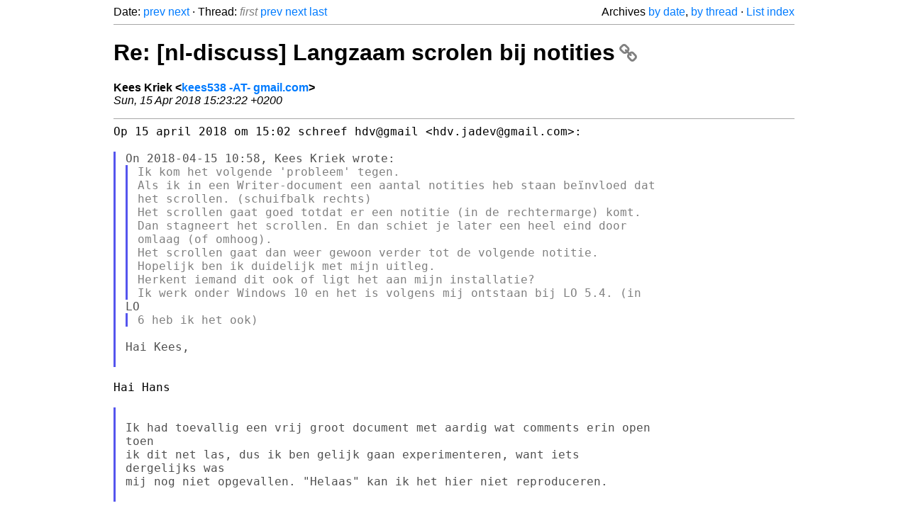

--- FILE ---
content_type: text/html
request_url: https://listarchives.libreoffice.org/nl/discuss/msg02902.html
body_size: 2419
content:
<!-- MHonArc v2.6.19+ -->
<!--X-Head-End-->
<!DOCTYPE html>
<html lang="en">
<head>
 <meta charset="UTF-8">
 <meta name="viewport" content="width=device-width, initial-scale=1.0">
 <title>Re: [nl-discuss] Langzaam scrolen bij notities &ndash; The Document Foundation Mailing List Archives</title>
 <link href="/mhonarc.css" rel="stylesheet">
 <link href="/css/font-awesome.min.css" rel="stylesheet">
 <link href="https://listarchives.tdf.io/i/tWSgGw9iLzxI7b_qUFIVb133" rel="bookmark"/>
</head>
<body>
 <div class="container">
<!--X-Body-Begin-->
<!--X-User-Header-->
<!--X-User-Header-End-->
<!--X-TopPNI-->
 <div class="topnav">
  Date: <a class="button" href="msg02901.html" title="Subject: Re: [nl-discuss] Langzaam scrolen bij notities&#10;From: hdv@gmail&#10;Date: Sun, 15 Apr 2018 15:02:20 +0200">prev</a> <a class="button" href="msg02903.html" title="Subject: Re: [nl-discuss] Langzaam scrolen bij notities&#10;From: hdv@gmail&#10;Date: Sun, 15 Apr 2018 17:36:30 +0200">next</a> &middot;
  Thread: <span class="button inactive">first</span> <a class="button" href="msg02900.html" title="Subject: [nl-discuss] Langzaam scrolen bij notities&#10;From: Kees Kriek&#10;Date: Sun, 15 Apr 2018 10:58:55 +0200">prev</a> <a class="button" href="msg02903.html" title="Subject: Re: [nl-discuss] Langzaam scrolen bij notities&#10;From: hdv@gmail&#10;Date: Sun, 15 Apr 2018 17:36:30 +0200">next</a> <a class="button" href="msg02907.html" title="Subject: Re: [nl-discuss] Langzaam scrolen bij notities&#10;From: Kees Kriek&#10;Date: Mon, 16 Apr 2018 08:12:45 +0200">last</a>
  <div class="topnav-right">
   Archives <a href="mail2.html#02902">by date</a>,
   <a href="thrd2.html#02902">by thread</a> &middot;
   <a href=".">List index</a>
  </div>
 </div>
 <hr>

<!--X-TopPNI-End-->
<!--X-MsgBody-->
<!--X-Subject-Header-Begin-->
 <h1><a href="https://listarchives.tdf.io/i/tWSgGw9iLzxI7b_qUFIVb133" title="Permalink: Re: [nl-discuss] Langzaam scrolen bij notities" rel="bookmark" class="permalink">Re: [nl-discuss] Langzaam scrolen bij notities<i class="fa fa-link"></i></a></h1>
<!--X-Subject-Header-End-->
<!--X-Head-of-Message-->
<ul class="msgfields">
<li><!--From--> <b>Kees Kriek &lt;<a href="mailto:noreply@example.net?Subject=Re:%20%5Bnl-discuss%5D%20Langzaam%20scrolen%20bij%20notities&In-Reply-To=CAJ9TVpcM8ysewVm3-OiiDmgT1oJvJRw6cTRYH5SOmzCO4VTM%2BA%40mail.gmail.com">kees538 -AT- gmail.com</a>&gt;</b></li>
<li><!--Date--> <i>Sun, 15 Apr 2018 15:23:22 +0200</i></li>
</ul>
<!--X-Head-of-Message-End-->
<!--X-Head-Body-Sep-Begin-->
<hr>
<!--X-Head-Body-Sep-End-->
<!--X-Body-of-Message-->
<pre style="margin: 0em;">Op 15 april 2018 om 15:02 schreef hdv@gmail &lt;hdv.jadev@gmail.com&gt;:

</pre><blockquote class="mhquote"><pre style="margin: 0em;">On 2018-04-15 10:58, Kees Kriek wrote:
</pre><blockquote class="mhquote"><pre style="margin: 0em;">Ik kom het volgende 'probleem' tegen.
Als ik in een Writer-document een aantal notities heb staan beïnvloed dat
het scrollen. (schuifbalk rechts)
Het scrollen gaat goed totdat er een notitie (in de rechtermarge) komt.
Dan stagneert het scrollen. En dan schiet je later een heel eind door
omlaag (of omhoog).
Het scrollen gaat dan weer gewoon verder tot de volgende notitie.
Hopelijk ben ik duidelijk met mijn uitleg.
Herkent iemand dit ook of ligt het aan mijn installatie?
Ik werk onder Windows 10 en het is volgens mij ontstaan bij LO 5.4. (in
</pre></blockquote><pre style="margin: 0em;">LO
</pre><blockquote class="mhquote"><pre style="margin: 0em;">6 heb ik het ook)
</pre></blockquote><pre style="margin: 0em;">

Hai Kees,

</pre></blockquote><pre style="margin: 0em;">

Hai Hans

</pre><blockquote class="mhquote"><pre style="margin: 0em;">

Ik had toevallig een vrij groot document met aardig wat comments erin open
toen
ik dit net las, dus ik ben gelijk gaan experimenteren, want iets
dergelijks was
mij nog niet opgevallen. &quot;Helaas&quot; kan ik het hier niet reproduceren.

</pre></blockquote><pre style="margin: 0em;">

Jammer. (voor mij dan)
Dan moet ik verder zoeken waar het aan kan liggen. Ik heb mijn profiel al
ververst dus dat is het niet.

</pre><blockquote class="mhquote"><pre style="margin: 0em;">

De testen waren op een systeem met Debian en LO 6.0.2 (de versie die via
apt-get
is geïnstalleerd).

</pre></blockquote><pre style="margin: 0em;">

Misschien ligt het aan de combinatie met Windows.

Groetjes, Kees

</pre><blockquote class="mhquote"><pre style="margin: 0em;">

Grx HdV



--
Unsubscribe instructions: E-mail to discuss+unsubscribe@nl.libreoffice.org
Posting guidelines + more: <a  rel="nofollow" href="https://wiki.documentfoundation.org/Netiquette">https://wiki.documentfoundation.org/Netiquette</a>
List archive: <a  rel="nofollow" href="https://listarchives.libreoffice.org/nl/discuss/">https://listarchives.libreoffice.org/nl/discuss/</a>
All messages sent to this list will be publicly archived and cannot be
deleted

</pre></blockquote><pre style="margin: 0em;">

-- 
Unsubscribe instructions: E-mail to discuss+unsubscribe@nl.libreoffice.org
Posting guidelines + more: <a  rel="nofollow" href="https://wiki.documentfoundation.org/Netiquette">https://wiki.documentfoundation.org/Netiquette</a>
List archive: <a  rel="nofollow" href="https://listarchives.libreoffice.org/nl/discuss/">https://listarchives.libreoffice.org/nl/discuss/</a>
All messages sent to this list will be publicly archived and cannot be deleted
</pre>
<!--X-Body-of-Message-End-->
<!--X-MsgBody-End-->
<!--X-Follow-Ups-->
<hr>
<h3 class="tslice">Context</h3>
<ul class="tslice">
<li><strong>Re: [nl-discuss] Langzaam scrolen bij notities</strong> &middot; <em>Kees Kriek</em>
<ul>
  <li><a id="02903" href="msg02903.html" title="Subject: Re: [nl-discuss] Langzaam scrolen bij notities&#10;From: hdv@gmail&#10;Date: Sun, 15 Apr 2018 17:36:30 +0200">Re: [nl-discuss] Langzaam scrolen bij notities</a> &middot; <em>hdv@gmail</em>
</li>
  <li><a id="02904" href="msg02904.html" title="Subject: Re: [nl-discuss] Langzaam scrolen bij notities&#10;From: Cor Nouws&#10;Date: Sun, 15 Apr 2018 17:55:25 +0200">Re: [nl-discuss] Langzaam scrolen bij notities</a> &middot; <em>Cor Nouws</em>
<ul>
  <li><a id="02907" href="msg02907.html" title="Subject: Re: [nl-discuss] Langzaam scrolen bij notities&#10;From: Kees Kriek&#10;Date: Mon, 16 Apr 2018 08:12:45 +0200">Re: [nl-discuss] Langzaam scrolen bij notities</a> &middot; <em>Kees Kriek</em>
</li>
</ul>
</li>
</ul>
</li>
</ul>

<!--X-Follow-Ups-End-->
<!--X-References-->
<!--X-References-End-->
<!--X-BotPNI-->
<!-- -->

<!--X-BotPNI-End-->
<!--X-User-Footer-->
<!--X-User-Footer-End-->
   <hr>
 <div class="imprint">
  <a href="https://www.documentfoundation.org/privacy">Privacy Policy</a> |
  <a href="https://www.documentfoundation.org/imprint">Impressum (Legal Info)</a> |
  <em>Copyright information</em>: Unless otherwise specified, all text and images
  on this website are licensed under the
  <a rel="license" href="https://creativecommons.org/licenses/by-sa/3.0/">Creative Commons Attribution-Share Alike 3.0 License</a>.
  This does not include the source code of LibreOffice, which is
  licensed under the Mozilla Public License (<a href="https://www.libreoffice.org/download/license/">MPLv2</a>).
  &quot;LibreOffice&quot; and &quot;The Document Foundation&quot; are
  registered trademarks of their corresponding registered owners or are
  in actual use as trademarks in one or more countries. Their respective
  logos and icons are also subject to international copyright laws. Use
  thereof is explained in our <a href="https://wiki.documentfoundation.org/TradeMark_Policy">trademark policy</a>.
 </div>

 </div>
</body>
</html>
